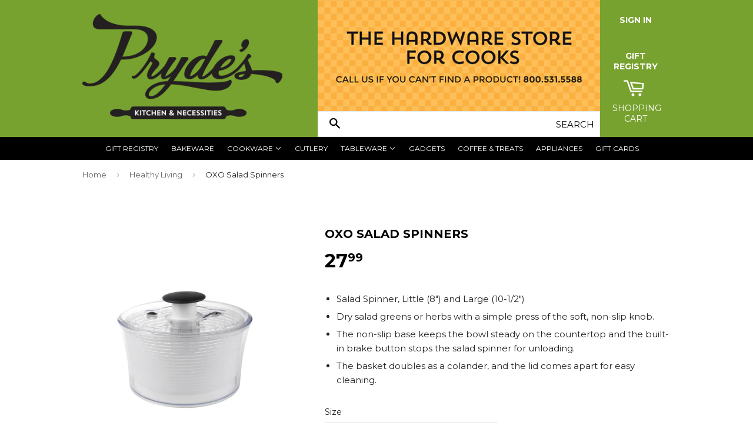

--- FILE ---
content_type: text/html; charset=utf-8
request_url: https://prydeskitchen.com/collections/healthy-living/products/oxo-good-grips-little-salad-and-herb-spinner
body_size: 17440
content:
<!doctype html>
<!--[if lt IE 7]><html class="no-js lt-ie9 lt-ie8 lt-ie7" lang="en"> <![endif]-->
<!--[if IE 7]><html class="no-js lt-ie9 lt-ie8" lang="en"> <![endif]-->
<!--[if IE 8]><html class="no-js lt-ie9" lang="en"> <![endif]-->
<!--[if IE 9 ]><html class="ie9 no-js"> <![endif]-->
<!--[if (gt IE 9)|!(IE)]><!--> <html class="no-touch no-js"> <!--<![endif]-->
<head>

  <!-- Basic page needs ================================================== -->
  <meta charset="utf-8">
  <meta http-equiv="X-UA-Compatible" content="IE=edge,chrome=1">

  
  <link rel="shortcut icon" href="//prydeskitchen.com/cdn/shop/t/2/assets/favicon.png?v=179574348067653974731446090258" type="image/png" />
  

  <!-- Title and description ================================================== -->
  <title>
  OXO Salad Spinners &ndash; Pryde&#39;s Kitchen &amp; Necessities
  </title>

  
  <meta name="description" content="Salad Spinner, Little (8&quot;) and Large (10-1/2&quot;) Dry salad greens or herbs with a simple press of the soft, non-slip knob. The non-slip base keeps the bowl steady on the countertop and the built-in brake button stops the salad spinner for unloading. The basket doubles as a colander, and the lid comes apart for easy clean">
  

  <!-- Product meta ================================================== -->
  
  <meta property="og:type" content="product">
  <meta property="og:title" content="OXO Salad Spinners">
  <meta property="og:url" content="https://prydeskitchen.com/products/oxo-good-grips-little-salad-and-herb-spinner">
  
  <meta property="og:image" content="http://prydeskitchen.com/cdn/shop/products/prydeskitchen_a92139aa-d24b-4ef3-8fa8-09ab6e162ff5_grande.jpg?v=1675185392">
  <meta property="og:image:secure_url" content="https://prydeskitchen.com/cdn/shop/products/prydeskitchen_a92139aa-d24b-4ef3-8fa8-09ab6e162ff5_grande.jpg?v=1675185392">
  
  <meta property="og:image" content="http://prydeskitchen.com/cdn/shop/products/Little_Salad_Spinner_grande.jpg?v=1675185392">
  <meta property="og:image:secure_url" content="https://prydeskitchen.com/cdn/shop/products/Little_Salad_Spinner_grande.jpg?v=1675185392">
  
  <meta property="og:image" content="http://prydeskitchen.com/cdn/shop/products/Lil_Salad_Spinner_2_grande.jpg?v=1675185392">
  <meta property="og:image:secure_url" content="https://prydeskitchen.com/cdn/shop/products/Lil_Salad_Spinner_2_grande.jpg?v=1675185392">
  
  <meta property="og:price:amount" content="27.99">
  <meta property="og:price:currency" content="USD">


  <meta property="og:description" content="Salad Spinner, Little (8&quot;) and Large (10-1/2&quot;) Dry salad greens or herbs with a simple press of the soft, non-slip knob. The non-slip base keeps the bowl steady on the countertop and the built-in brake button stops the salad spinner for unloading. The basket doubles as a colander, and the lid comes apart for easy clean">

  <meta property="og:site_name" content="Pryde&#39;s Kitchen &amp; Necessities">

  

<meta name="twitter:card" content="summary">


  <meta name="twitter:card" content="product">
  <meta name="twitter:title" content="OXO Salad Spinners">
  <meta name="twitter:description" content="
Salad Spinner, Little (8&quot;) and Large (10-1/2&quot;)
Dry salad greens or herbs with a simple press of the soft, non-slip knob.
The non-slip base keeps the bowl steady on the countertop and the built-in brake button stops the salad spinner for unloading.
The basket doubles as a colander, and the lid comes apart for easy cleaning.
">
  <meta name="twitter:image" content="https://prydeskitchen.com/cdn/shop/products/prydeskitchen_a92139aa-d24b-4ef3-8fa8-09ab6e162ff5_medium.jpg?v=1675185392">
  <meta name="twitter:image:width" content="240">
  <meta name="twitter:image:height" content="240">



  <!-- Helpers ================================================== -->
  <link rel="canonical" href="https://prydeskitchen.com/products/oxo-good-grips-little-salad-and-herb-spinner">
  <meta name="viewport" content="width=device-width,initial-scale=1">

  

  <!-- CSS ================================================== -->
  <link href="//prydeskitchen.com/cdn/shop/t/2/assets/timber.scss.css?v=159000421549099616771768428884" rel="stylesheet" type="text/css" media="all" />
  
  
  
  <link href="//fonts.googleapis.com/css?family=Montserrat:400,700" rel="stylesheet" type="text/css" media="all" />


  


  



  <!-- Header hook for plugins ================================================== -->
  <script>window.performance && window.performance.mark && window.performance.mark('shopify.content_for_header.start');</script><meta id="shopify-digital-wallet" name="shopify-digital-wallet" content="/10368435/digital_wallets/dialog">
<link rel="alternate" type="application/json+oembed" href="https://prydeskitchen.com/products/oxo-good-grips-little-salad-and-herb-spinner.oembed">
<script async="async" src="/checkouts/internal/preloads.js?locale=en-US"></script>
<script id="shopify-features" type="application/json">{"accessToken":"bcbb9fc6dde16676d0f9289c88e9c5b0","betas":["rich-media-storefront-analytics"],"domain":"prydeskitchen.com","predictiveSearch":true,"shopId":10368435,"locale":"en"}</script>
<script>var Shopify = Shopify || {};
Shopify.shop = "prydes-kitchen-necessities.myshopify.com";
Shopify.locale = "en";
Shopify.currency = {"active":"USD","rate":"1.0"};
Shopify.country = "US";
Shopify.theme = {"name":"Supply","id":71915267,"schema_name":null,"schema_version":null,"theme_store_id":679,"role":"main"};
Shopify.theme.handle = "null";
Shopify.theme.style = {"id":null,"handle":null};
Shopify.cdnHost = "prydeskitchen.com/cdn";
Shopify.routes = Shopify.routes || {};
Shopify.routes.root = "/";</script>
<script type="module">!function(o){(o.Shopify=o.Shopify||{}).modules=!0}(window);</script>
<script>!function(o){function n(){var o=[];function n(){o.push(Array.prototype.slice.apply(arguments))}return n.q=o,n}var t=o.Shopify=o.Shopify||{};t.loadFeatures=n(),t.autoloadFeatures=n()}(window);</script>
<script id="shop-js-analytics" type="application/json">{"pageType":"product"}</script>
<script defer="defer" async type="module" src="//prydeskitchen.com/cdn/shopifycloud/shop-js/modules/v2/client.init-shop-cart-sync_BT-GjEfc.en.esm.js"></script>
<script defer="defer" async type="module" src="//prydeskitchen.com/cdn/shopifycloud/shop-js/modules/v2/chunk.common_D58fp_Oc.esm.js"></script>
<script defer="defer" async type="module" src="//prydeskitchen.com/cdn/shopifycloud/shop-js/modules/v2/chunk.modal_xMitdFEc.esm.js"></script>
<script type="module">
  await import("//prydeskitchen.com/cdn/shopifycloud/shop-js/modules/v2/client.init-shop-cart-sync_BT-GjEfc.en.esm.js");
await import("//prydeskitchen.com/cdn/shopifycloud/shop-js/modules/v2/chunk.common_D58fp_Oc.esm.js");
await import("//prydeskitchen.com/cdn/shopifycloud/shop-js/modules/v2/chunk.modal_xMitdFEc.esm.js");

  window.Shopify.SignInWithShop?.initShopCartSync?.({"fedCMEnabled":true,"windoidEnabled":true});

</script>
<script>(function() {
  var isLoaded = false;
  function asyncLoad() {
    if (isLoaded) return;
    isLoaded = true;
    var urls = ["\/\/d1liekpayvooaz.cloudfront.net\/apps\/customizery\/customizery.js?shop=prydes-kitchen-necessities.myshopify.com"];
    for (var i = 0; i < urls.length; i++) {
      var s = document.createElement('script');
      s.type = 'text/javascript';
      s.async = true;
      s.src = urls[i];
      var x = document.getElementsByTagName('script')[0];
      x.parentNode.insertBefore(s, x);
    }
  };
  if(window.attachEvent) {
    window.attachEvent('onload', asyncLoad);
  } else {
    window.addEventListener('load', asyncLoad, false);
  }
})();</script>
<script id="__st">var __st={"a":10368435,"offset":-21600,"reqid":"4fda1d71-8efd-4ced-aea4-b2ca52154232-1769377838","pageurl":"prydeskitchen.com\/collections\/healthy-living\/products\/oxo-good-grips-little-salad-and-herb-spinner","u":"06031440949a","p":"product","rtyp":"product","rid":5315463622};</script>
<script>window.ShopifyPaypalV4VisibilityTracking = true;</script>
<script id="captcha-bootstrap">!function(){'use strict';const t='contact',e='account',n='new_comment',o=[[t,t],['blogs',n],['comments',n],[t,'customer']],c=[[e,'customer_login'],[e,'guest_login'],[e,'recover_customer_password'],[e,'create_customer']],r=t=>t.map((([t,e])=>`form[action*='/${t}']:not([data-nocaptcha='true']) input[name='form_type'][value='${e}']`)).join(','),a=t=>()=>t?[...document.querySelectorAll(t)].map((t=>t.form)):[];function s(){const t=[...o],e=r(t);return a(e)}const i='password',u='form_key',d=['recaptcha-v3-token','g-recaptcha-response','h-captcha-response',i],f=()=>{try{return window.sessionStorage}catch{return}},m='__shopify_v',_=t=>t.elements[u];function p(t,e,n=!1){try{const o=window.sessionStorage,c=JSON.parse(o.getItem(e)),{data:r}=function(t){const{data:e,action:n}=t;return t[m]||n?{data:e,action:n}:{data:t,action:n}}(c);for(const[e,n]of Object.entries(r))t.elements[e]&&(t.elements[e].value=n);n&&o.removeItem(e)}catch(o){console.error('form repopulation failed',{error:o})}}const l='form_type',E='cptcha';function T(t){t.dataset[E]=!0}const w=window,h=w.document,L='Shopify',v='ce_forms',y='captcha';let A=!1;((t,e)=>{const n=(g='f06e6c50-85a8-45c8-87d0-21a2b65856fe',I='https://cdn.shopify.com/shopifycloud/storefront-forms-hcaptcha/ce_storefront_forms_captcha_hcaptcha.v1.5.2.iife.js',D={infoText:'Protected by hCaptcha',privacyText:'Privacy',termsText:'Terms'},(t,e,n)=>{const o=w[L][v],c=o.bindForm;if(c)return c(t,g,e,D).then(n);var r;o.q.push([[t,g,e,D],n]),r=I,A||(h.body.append(Object.assign(h.createElement('script'),{id:'captcha-provider',async:!0,src:r})),A=!0)});var g,I,D;w[L]=w[L]||{},w[L][v]=w[L][v]||{},w[L][v].q=[],w[L][y]=w[L][y]||{},w[L][y].protect=function(t,e){n(t,void 0,e),T(t)},Object.freeze(w[L][y]),function(t,e,n,w,h,L){const[v,y,A,g]=function(t,e,n){const i=e?o:[],u=t?c:[],d=[...i,...u],f=r(d),m=r(i),_=r(d.filter((([t,e])=>n.includes(e))));return[a(f),a(m),a(_),s()]}(w,h,L),I=t=>{const e=t.target;return e instanceof HTMLFormElement?e:e&&e.form},D=t=>v().includes(t);t.addEventListener('submit',(t=>{const e=I(t);if(!e)return;const n=D(e)&&!e.dataset.hcaptchaBound&&!e.dataset.recaptchaBound,o=_(e),c=g().includes(e)&&(!o||!o.value);(n||c)&&t.preventDefault(),c&&!n&&(function(t){try{if(!f())return;!function(t){const e=f();if(!e)return;const n=_(t);if(!n)return;const o=n.value;o&&e.removeItem(o)}(t);const e=Array.from(Array(32),(()=>Math.random().toString(36)[2])).join('');!function(t,e){_(t)||t.append(Object.assign(document.createElement('input'),{type:'hidden',name:u})),t.elements[u].value=e}(t,e),function(t,e){const n=f();if(!n)return;const o=[...t.querySelectorAll(`input[type='${i}']`)].map((({name:t})=>t)),c=[...d,...o],r={};for(const[a,s]of new FormData(t).entries())c.includes(a)||(r[a]=s);n.setItem(e,JSON.stringify({[m]:1,action:t.action,data:r}))}(t,e)}catch(e){console.error('failed to persist form',e)}}(e),e.submit())}));const S=(t,e)=>{t&&!t.dataset[E]&&(n(t,e.some((e=>e===t))),T(t))};for(const o of['focusin','change'])t.addEventListener(o,(t=>{const e=I(t);D(e)&&S(e,y())}));const B=e.get('form_key'),M=e.get(l),P=B&&M;t.addEventListener('DOMContentLoaded',(()=>{const t=y();if(P)for(const e of t)e.elements[l].value===M&&p(e,B);[...new Set([...A(),...v().filter((t=>'true'===t.dataset.shopifyCaptcha))])].forEach((e=>S(e,t)))}))}(h,new URLSearchParams(w.location.search),n,t,e,['guest_login'])})(!0,!0)}();</script>
<script integrity="sha256-4kQ18oKyAcykRKYeNunJcIwy7WH5gtpwJnB7kiuLZ1E=" data-source-attribution="shopify.loadfeatures" defer="defer" src="//prydeskitchen.com/cdn/shopifycloud/storefront/assets/storefront/load_feature-a0a9edcb.js" crossorigin="anonymous"></script>
<script data-source-attribution="shopify.dynamic_checkout.dynamic.init">var Shopify=Shopify||{};Shopify.PaymentButton=Shopify.PaymentButton||{isStorefrontPortableWallets:!0,init:function(){window.Shopify.PaymentButton.init=function(){};var t=document.createElement("script");t.src="https://prydeskitchen.com/cdn/shopifycloud/portable-wallets/latest/portable-wallets.en.js",t.type="module",document.head.appendChild(t)}};
</script>
<script data-source-attribution="shopify.dynamic_checkout.buyer_consent">
  function portableWalletsHideBuyerConsent(e){var t=document.getElementById("shopify-buyer-consent"),n=document.getElementById("shopify-subscription-policy-button");t&&n&&(t.classList.add("hidden"),t.setAttribute("aria-hidden","true"),n.removeEventListener("click",e))}function portableWalletsShowBuyerConsent(e){var t=document.getElementById("shopify-buyer-consent"),n=document.getElementById("shopify-subscription-policy-button");t&&n&&(t.classList.remove("hidden"),t.removeAttribute("aria-hidden"),n.addEventListener("click",e))}window.Shopify?.PaymentButton&&(window.Shopify.PaymentButton.hideBuyerConsent=portableWalletsHideBuyerConsent,window.Shopify.PaymentButton.showBuyerConsent=portableWalletsShowBuyerConsent);
</script>
<script data-source-attribution="shopify.dynamic_checkout.cart.bootstrap">document.addEventListener("DOMContentLoaded",(function(){function t(){return document.querySelector("shopify-accelerated-checkout-cart, shopify-accelerated-checkout")}if(t())Shopify.PaymentButton.init();else{new MutationObserver((function(e,n){t()&&(Shopify.PaymentButton.init(),n.disconnect())})).observe(document.body,{childList:!0,subtree:!0})}}));
</script>

<script>window.performance && window.performance.mark && window.performance.mark('shopify.content_for_header.end');</script>

  

<!--[if lt IE 9]>
<script src="//cdnjs.cloudflare.com/ajax/libs/html5shiv/3.7.2/html5shiv.min.js" type="text/javascript"></script>
<script src="//prydeskitchen.com/cdn/shop/t/2/assets/respond.min.js?v=52248677837542619231445736044" type="text/javascript"></script>
<link href="//prydeskitchen.com/cdn/shop/t/2/assets/respond-proxy.html" id="respond-proxy" rel="respond-proxy" />
<link href="//prydeskitchen.com/search?q=6bc90e6254205baaa355174809cedde4" id="respond-redirect" rel="respond-redirect" />
<script src="//prydeskitchen.com/search?q=6bc90e6254205baaa355174809cedde4" type="text/javascript"></script>
<![endif]-->
<!--[if (lte IE 9) ]><script src="//prydeskitchen.com/cdn/shop/t/2/assets/match-media.min.js?v=159635276924582161481445736044" type="text/javascript"></script><![endif]-->


  
  

  <script src="//ajax.googleapis.com/ajax/libs/jquery/1.11.0/jquery.min.js" type="text/javascript"></script>
  <script src="//prydeskitchen.com/cdn/shop/t/2/assets/modernizr.min.js?v=26620055551102246001445736044" type="text/javascript"></script>

  <!-- CUSTOM ================================================== -->
  <link href="//prydeskitchen.com/cdn/shop/t/2/assets/custom.css?v=131835393658223160001732747225" rel="stylesheet" type="text/css" media="all" />
  <script src="//prydeskitchen.com/cdn/shop/t/2/assets/custom.js?v=114023964260640624631454711007" type="text/javascript"></script>
<link href="https://monorail-edge.shopifysvc.com" rel="dns-prefetch">
<script>(function(){if ("sendBeacon" in navigator && "performance" in window) {try {var session_token_from_headers = performance.getEntriesByType('navigation')[0].serverTiming.find(x => x.name == '_s').description;} catch {var session_token_from_headers = undefined;}var session_cookie_matches = document.cookie.match(/_shopify_s=([^;]*)/);var session_token_from_cookie = session_cookie_matches && session_cookie_matches.length === 2 ? session_cookie_matches[1] : "";var session_token = session_token_from_headers || session_token_from_cookie || "";function handle_abandonment_event(e) {var entries = performance.getEntries().filter(function(entry) {return /monorail-edge.shopifysvc.com/.test(entry.name);});if (!window.abandonment_tracked && entries.length === 0) {window.abandonment_tracked = true;var currentMs = Date.now();var navigation_start = performance.timing.navigationStart;var payload = {shop_id: 10368435,url: window.location.href,navigation_start,duration: currentMs - navigation_start,session_token,page_type: "product"};window.navigator.sendBeacon("https://monorail-edge.shopifysvc.com/v1/produce", JSON.stringify({schema_id: "online_store_buyer_site_abandonment/1.1",payload: payload,metadata: {event_created_at_ms: currentMs,event_sent_at_ms: currentMs}}));}}window.addEventListener('pagehide', handle_abandonment_event);}}());</script>
<script id="web-pixels-manager-setup">(function e(e,d,r,n,o){if(void 0===o&&(o={}),!Boolean(null===(a=null===(i=window.Shopify)||void 0===i?void 0:i.analytics)||void 0===a?void 0:a.replayQueue)){var i,a;window.Shopify=window.Shopify||{};var t=window.Shopify;t.analytics=t.analytics||{};var s=t.analytics;s.replayQueue=[],s.publish=function(e,d,r){return s.replayQueue.push([e,d,r]),!0};try{self.performance.mark("wpm:start")}catch(e){}var l=function(){var e={modern:/Edge?\/(1{2}[4-9]|1[2-9]\d|[2-9]\d{2}|\d{4,})\.\d+(\.\d+|)|Firefox\/(1{2}[4-9]|1[2-9]\d|[2-9]\d{2}|\d{4,})\.\d+(\.\d+|)|Chrom(ium|e)\/(9{2}|\d{3,})\.\d+(\.\d+|)|(Maci|X1{2}).+ Version\/(15\.\d+|(1[6-9]|[2-9]\d|\d{3,})\.\d+)([,.]\d+|)( \(\w+\)|)( Mobile\/\w+|) Safari\/|Chrome.+OPR\/(9{2}|\d{3,})\.\d+\.\d+|(CPU[ +]OS|iPhone[ +]OS|CPU[ +]iPhone|CPU IPhone OS|CPU iPad OS)[ +]+(15[._]\d+|(1[6-9]|[2-9]\d|\d{3,})[._]\d+)([._]\d+|)|Android:?[ /-](13[3-9]|1[4-9]\d|[2-9]\d{2}|\d{4,})(\.\d+|)(\.\d+|)|Android.+Firefox\/(13[5-9]|1[4-9]\d|[2-9]\d{2}|\d{4,})\.\d+(\.\d+|)|Android.+Chrom(ium|e)\/(13[3-9]|1[4-9]\d|[2-9]\d{2}|\d{4,})\.\d+(\.\d+|)|SamsungBrowser\/([2-9]\d|\d{3,})\.\d+/,legacy:/Edge?\/(1[6-9]|[2-9]\d|\d{3,})\.\d+(\.\d+|)|Firefox\/(5[4-9]|[6-9]\d|\d{3,})\.\d+(\.\d+|)|Chrom(ium|e)\/(5[1-9]|[6-9]\d|\d{3,})\.\d+(\.\d+|)([\d.]+$|.*Safari\/(?![\d.]+ Edge\/[\d.]+$))|(Maci|X1{2}).+ Version\/(10\.\d+|(1[1-9]|[2-9]\d|\d{3,})\.\d+)([,.]\d+|)( \(\w+\)|)( Mobile\/\w+|) Safari\/|Chrome.+OPR\/(3[89]|[4-9]\d|\d{3,})\.\d+\.\d+|(CPU[ +]OS|iPhone[ +]OS|CPU[ +]iPhone|CPU IPhone OS|CPU iPad OS)[ +]+(10[._]\d+|(1[1-9]|[2-9]\d|\d{3,})[._]\d+)([._]\d+|)|Android:?[ /-](13[3-9]|1[4-9]\d|[2-9]\d{2}|\d{4,})(\.\d+|)(\.\d+|)|Mobile Safari.+OPR\/([89]\d|\d{3,})\.\d+\.\d+|Android.+Firefox\/(13[5-9]|1[4-9]\d|[2-9]\d{2}|\d{4,})\.\d+(\.\d+|)|Android.+Chrom(ium|e)\/(13[3-9]|1[4-9]\d|[2-9]\d{2}|\d{4,})\.\d+(\.\d+|)|Android.+(UC? ?Browser|UCWEB|U3)[ /]?(15\.([5-9]|\d{2,})|(1[6-9]|[2-9]\d|\d{3,})\.\d+)\.\d+|SamsungBrowser\/(5\.\d+|([6-9]|\d{2,})\.\d+)|Android.+MQ{2}Browser\/(14(\.(9|\d{2,})|)|(1[5-9]|[2-9]\d|\d{3,})(\.\d+|))(\.\d+|)|K[Aa][Ii]OS\/(3\.\d+|([4-9]|\d{2,})\.\d+)(\.\d+|)/},d=e.modern,r=e.legacy,n=navigator.userAgent;return n.match(d)?"modern":n.match(r)?"legacy":"unknown"}(),u="modern"===l?"modern":"legacy",c=(null!=n?n:{modern:"",legacy:""})[u],f=function(e){return[e.baseUrl,"/wpm","/b",e.hashVersion,"modern"===e.buildTarget?"m":"l",".js"].join("")}({baseUrl:d,hashVersion:r,buildTarget:u}),m=function(e){var d=e.version,r=e.bundleTarget,n=e.surface,o=e.pageUrl,i=e.monorailEndpoint;return{emit:function(e){var a=e.status,t=e.errorMsg,s=(new Date).getTime(),l=JSON.stringify({metadata:{event_sent_at_ms:s},events:[{schema_id:"web_pixels_manager_load/3.1",payload:{version:d,bundle_target:r,page_url:o,status:a,surface:n,error_msg:t},metadata:{event_created_at_ms:s}}]});if(!i)return console&&console.warn&&console.warn("[Web Pixels Manager] No Monorail endpoint provided, skipping logging."),!1;try{return self.navigator.sendBeacon.bind(self.navigator)(i,l)}catch(e){}var u=new XMLHttpRequest;try{return u.open("POST",i,!0),u.setRequestHeader("Content-Type","text/plain"),u.send(l),!0}catch(e){return console&&console.warn&&console.warn("[Web Pixels Manager] Got an unhandled error while logging to Monorail."),!1}}}}({version:r,bundleTarget:l,surface:e.surface,pageUrl:self.location.href,monorailEndpoint:e.monorailEndpoint});try{o.browserTarget=l,function(e){var d=e.src,r=e.async,n=void 0===r||r,o=e.onload,i=e.onerror,a=e.sri,t=e.scriptDataAttributes,s=void 0===t?{}:t,l=document.createElement("script"),u=document.querySelector("head"),c=document.querySelector("body");if(l.async=n,l.src=d,a&&(l.integrity=a,l.crossOrigin="anonymous"),s)for(var f in s)if(Object.prototype.hasOwnProperty.call(s,f))try{l.dataset[f]=s[f]}catch(e){}if(o&&l.addEventListener("load",o),i&&l.addEventListener("error",i),u)u.appendChild(l);else{if(!c)throw new Error("Did not find a head or body element to append the script");c.appendChild(l)}}({src:f,async:!0,onload:function(){if(!function(){var e,d;return Boolean(null===(d=null===(e=window.Shopify)||void 0===e?void 0:e.analytics)||void 0===d?void 0:d.initialized)}()){var d=window.webPixelsManager.init(e)||void 0;if(d){var r=window.Shopify.analytics;r.replayQueue.forEach((function(e){var r=e[0],n=e[1],o=e[2];d.publishCustomEvent(r,n,o)})),r.replayQueue=[],r.publish=d.publishCustomEvent,r.visitor=d.visitor,r.initialized=!0}}},onerror:function(){return m.emit({status:"failed",errorMsg:"".concat(f," has failed to load")})},sri:function(e){var d=/^sha384-[A-Za-z0-9+/=]+$/;return"string"==typeof e&&d.test(e)}(c)?c:"",scriptDataAttributes:o}),m.emit({status:"loading"})}catch(e){m.emit({status:"failed",errorMsg:(null==e?void 0:e.message)||"Unknown error"})}}})({shopId: 10368435,storefrontBaseUrl: "https://prydeskitchen.com",extensionsBaseUrl: "https://extensions.shopifycdn.com/cdn/shopifycloud/web-pixels-manager",monorailEndpoint: "https://monorail-edge.shopifysvc.com/unstable/produce_batch",surface: "storefront-renderer",enabledBetaFlags: ["2dca8a86"],webPixelsConfigList: [{"id":"145031454","eventPayloadVersion":"v1","runtimeContext":"LAX","scriptVersion":"1","type":"CUSTOM","privacyPurposes":["ANALYTICS"],"name":"Google Analytics tag (migrated)"},{"id":"shopify-app-pixel","configuration":"{}","eventPayloadVersion":"v1","runtimeContext":"STRICT","scriptVersion":"0450","apiClientId":"shopify-pixel","type":"APP","privacyPurposes":["ANALYTICS","MARKETING"]},{"id":"shopify-custom-pixel","eventPayloadVersion":"v1","runtimeContext":"LAX","scriptVersion":"0450","apiClientId":"shopify-pixel","type":"CUSTOM","privacyPurposes":["ANALYTICS","MARKETING"]}],isMerchantRequest: false,initData: {"shop":{"name":"Pryde's Kitchen \u0026 Necessities","paymentSettings":{"currencyCode":"USD"},"myshopifyDomain":"prydes-kitchen-necessities.myshopify.com","countryCode":"US","storefrontUrl":"https:\/\/prydeskitchen.com"},"customer":null,"cart":null,"checkout":null,"productVariants":[{"price":{"amount":27.99,"currencyCode":"USD"},"product":{"title":"OXO Salad Spinners","vendor":"OXO","id":"5315463622","untranslatedTitle":"OXO Salad Spinners","url":"\/products\/oxo-good-grips-little-salad-and-herb-spinner","type":"Gadgets"},"id":"16610006150","image":{"src":"\/\/prydeskitchen.com\/cdn\/shop\/products\/Little_Salad_Spinner.jpg?v=1675185392"},"sku":"","title":"Little Salad and Herb Spinner","untranslatedTitle":"Little Salad and Herb Spinner"},{"price":{"amount":32.99,"currencyCode":"USD"},"product":{"title":"OXO Salad Spinners","vendor":"OXO","id":"5315463622","untranslatedTitle":"OXO Salad Spinners","url":"\/products\/oxo-good-grips-little-salad-and-herb-spinner","type":"Gadgets"},"id":"16610718470","image":{"src":"\/\/prydeskitchen.com\/cdn\/shop\/products\/prydeskitchen_a92139aa-d24b-4ef3-8fa8-09ab6e162ff5.jpg?v=1675185392"},"sku":"","title":"Large","untranslatedTitle":"Large"},{"price":{"amount":74.99,"currencyCode":"USD"},"product":{"title":"OXO Salad Spinners","vendor":"OXO","id":"5315463622","untranslatedTitle":"OXO Salad Spinners","url":"\/products\/oxo-good-grips-little-salad-and-herb-spinner","type":"Gadgets"},"id":"49053056762142","image":{"src":"\/\/prydeskitchen.com\/cdn\/shop\/files\/prydeskitchen_56f35560-dd0c-4e24-8085-b75f27ff0589.jpg?v=1723139739"},"sku":"","title":"Stainless","untranslatedTitle":"Stainless"}],"purchasingCompany":null},},"https://prydeskitchen.com/cdn","fcfee988w5aeb613cpc8e4bc33m6693e112",{"modern":"","legacy":""},{"shopId":"10368435","storefrontBaseUrl":"https:\/\/prydeskitchen.com","extensionBaseUrl":"https:\/\/extensions.shopifycdn.com\/cdn\/shopifycloud\/web-pixels-manager","surface":"storefront-renderer","enabledBetaFlags":"[\"2dca8a86\"]","isMerchantRequest":"false","hashVersion":"fcfee988w5aeb613cpc8e4bc33m6693e112","publish":"custom","events":"[[\"page_viewed\",{}],[\"product_viewed\",{\"productVariant\":{\"price\":{\"amount\":27.99,\"currencyCode\":\"USD\"},\"product\":{\"title\":\"OXO Salad Spinners\",\"vendor\":\"OXO\",\"id\":\"5315463622\",\"untranslatedTitle\":\"OXO Salad Spinners\",\"url\":\"\/products\/oxo-good-grips-little-salad-and-herb-spinner\",\"type\":\"Gadgets\"},\"id\":\"16610006150\",\"image\":{\"src\":\"\/\/prydeskitchen.com\/cdn\/shop\/products\/Little_Salad_Spinner.jpg?v=1675185392\"},\"sku\":\"\",\"title\":\"Little Salad and Herb Spinner\",\"untranslatedTitle\":\"Little Salad and Herb Spinner\"}}]]"});</script><script>
  window.ShopifyAnalytics = window.ShopifyAnalytics || {};
  window.ShopifyAnalytics.meta = window.ShopifyAnalytics.meta || {};
  window.ShopifyAnalytics.meta.currency = 'USD';
  var meta = {"product":{"id":5315463622,"gid":"gid:\/\/shopify\/Product\/5315463622","vendor":"OXO","type":"Gadgets","handle":"oxo-good-grips-little-salad-and-herb-spinner","variants":[{"id":16610006150,"price":2799,"name":"OXO Salad Spinners - Little Salad and Herb Spinner","public_title":"Little Salad and Herb Spinner","sku":""},{"id":16610718470,"price":3299,"name":"OXO Salad Spinners - Large","public_title":"Large","sku":""},{"id":49053056762142,"price":7499,"name":"OXO Salad Spinners - Stainless","public_title":"Stainless","sku":""}],"remote":false},"page":{"pageType":"product","resourceType":"product","resourceId":5315463622,"requestId":"4fda1d71-8efd-4ced-aea4-b2ca52154232-1769377838"}};
  for (var attr in meta) {
    window.ShopifyAnalytics.meta[attr] = meta[attr];
  }
</script>
<script class="analytics">
  (function () {
    var customDocumentWrite = function(content) {
      var jquery = null;

      if (window.jQuery) {
        jquery = window.jQuery;
      } else if (window.Checkout && window.Checkout.$) {
        jquery = window.Checkout.$;
      }

      if (jquery) {
        jquery('body').append(content);
      }
    };

    var hasLoggedConversion = function(token) {
      if (token) {
        return document.cookie.indexOf('loggedConversion=' + token) !== -1;
      }
      return false;
    }

    var setCookieIfConversion = function(token) {
      if (token) {
        var twoMonthsFromNow = new Date(Date.now());
        twoMonthsFromNow.setMonth(twoMonthsFromNow.getMonth() + 2);

        document.cookie = 'loggedConversion=' + token + '; expires=' + twoMonthsFromNow;
      }
    }

    var trekkie = window.ShopifyAnalytics.lib = window.trekkie = window.trekkie || [];
    if (trekkie.integrations) {
      return;
    }
    trekkie.methods = [
      'identify',
      'page',
      'ready',
      'track',
      'trackForm',
      'trackLink'
    ];
    trekkie.factory = function(method) {
      return function() {
        var args = Array.prototype.slice.call(arguments);
        args.unshift(method);
        trekkie.push(args);
        return trekkie;
      };
    };
    for (var i = 0; i < trekkie.methods.length; i++) {
      var key = trekkie.methods[i];
      trekkie[key] = trekkie.factory(key);
    }
    trekkie.load = function(config) {
      trekkie.config = config || {};
      trekkie.config.initialDocumentCookie = document.cookie;
      var first = document.getElementsByTagName('script')[0];
      var script = document.createElement('script');
      script.type = 'text/javascript';
      script.onerror = function(e) {
        var scriptFallback = document.createElement('script');
        scriptFallback.type = 'text/javascript';
        scriptFallback.onerror = function(error) {
                var Monorail = {
      produce: function produce(monorailDomain, schemaId, payload) {
        var currentMs = new Date().getTime();
        var event = {
          schema_id: schemaId,
          payload: payload,
          metadata: {
            event_created_at_ms: currentMs,
            event_sent_at_ms: currentMs
          }
        };
        return Monorail.sendRequest("https://" + monorailDomain + "/v1/produce", JSON.stringify(event));
      },
      sendRequest: function sendRequest(endpointUrl, payload) {
        // Try the sendBeacon API
        if (window && window.navigator && typeof window.navigator.sendBeacon === 'function' && typeof window.Blob === 'function' && !Monorail.isIos12()) {
          var blobData = new window.Blob([payload], {
            type: 'text/plain'
          });

          if (window.navigator.sendBeacon(endpointUrl, blobData)) {
            return true;
          } // sendBeacon was not successful

        } // XHR beacon

        var xhr = new XMLHttpRequest();

        try {
          xhr.open('POST', endpointUrl);
          xhr.setRequestHeader('Content-Type', 'text/plain');
          xhr.send(payload);
        } catch (e) {
          console.log(e);
        }

        return false;
      },
      isIos12: function isIos12() {
        return window.navigator.userAgent.lastIndexOf('iPhone; CPU iPhone OS 12_') !== -1 || window.navigator.userAgent.lastIndexOf('iPad; CPU OS 12_') !== -1;
      }
    };
    Monorail.produce('monorail-edge.shopifysvc.com',
      'trekkie_storefront_load_errors/1.1',
      {shop_id: 10368435,
      theme_id: 71915267,
      app_name: "storefront",
      context_url: window.location.href,
      source_url: "//prydeskitchen.com/cdn/s/trekkie.storefront.8d95595f799fbf7e1d32231b9a28fd43b70c67d3.min.js"});

        };
        scriptFallback.async = true;
        scriptFallback.src = '//prydeskitchen.com/cdn/s/trekkie.storefront.8d95595f799fbf7e1d32231b9a28fd43b70c67d3.min.js';
        first.parentNode.insertBefore(scriptFallback, first);
      };
      script.async = true;
      script.src = '//prydeskitchen.com/cdn/s/trekkie.storefront.8d95595f799fbf7e1d32231b9a28fd43b70c67d3.min.js';
      first.parentNode.insertBefore(script, first);
    };
    trekkie.load(
      {"Trekkie":{"appName":"storefront","development":false,"defaultAttributes":{"shopId":10368435,"isMerchantRequest":null,"themeId":71915267,"themeCityHash":"5056961372797327242","contentLanguage":"en","currency":"USD","eventMetadataId":"22552050-0d59-4267-a621-edcf580d0612"},"isServerSideCookieWritingEnabled":true,"monorailRegion":"shop_domain","enabledBetaFlags":["65f19447"]},"Session Attribution":{},"S2S":{"facebookCapiEnabled":false,"source":"trekkie-storefront-renderer","apiClientId":580111}}
    );

    var loaded = false;
    trekkie.ready(function() {
      if (loaded) return;
      loaded = true;

      window.ShopifyAnalytics.lib = window.trekkie;

      var originalDocumentWrite = document.write;
      document.write = customDocumentWrite;
      try { window.ShopifyAnalytics.merchantGoogleAnalytics.call(this); } catch(error) {};
      document.write = originalDocumentWrite;

      window.ShopifyAnalytics.lib.page(null,{"pageType":"product","resourceType":"product","resourceId":5315463622,"requestId":"4fda1d71-8efd-4ced-aea4-b2ca52154232-1769377838","shopifyEmitted":true});

      var match = window.location.pathname.match(/checkouts\/(.+)\/(thank_you|post_purchase)/)
      var token = match? match[1]: undefined;
      if (!hasLoggedConversion(token)) {
        setCookieIfConversion(token);
        window.ShopifyAnalytics.lib.track("Viewed Product",{"currency":"USD","variantId":16610006150,"productId":5315463622,"productGid":"gid:\/\/shopify\/Product\/5315463622","name":"OXO Salad Spinners - Little Salad and Herb Spinner","price":"27.99","sku":"","brand":"OXO","variant":"Little Salad and Herb Spinner","category":"Gadgets","nonInteraction":true,"remote":false},undefined,undefined,{"shopifyEmitted":true});
      window.ShopifyAnalytics.lib.track("monorail:\/\/trekkie_storefront_viewed_product\/1.1",{"currency":"USD","variantId":16610006150,"productId":5315463622,"productGid":"gid:\/\/shopify\/Product\/5315463622","name":"OXO Salad Spinners - Little Salad and Herb Spinner","price":"27.99","sku":"","brand":"OXO","variant":"Little Salad and Herb Spinner","category":"Gadgets","nonInteraction":true,"remote":false,"referer":"https:\/\/prydeskitchen.com\/collections\/healthy-living\/products\/oxo-good-grips-little-salad-and-herb-spinner"});
      }
    });


        var eventsListenerScript = document.createElement('script');
        eventsListenerScript.async = true;
        eventsListenerScript.src = "//prydeskitchen.com/cdn/shopifycloud/storefront/assets/shop_events_listener-3da45d37.js";
        document.getElementsByTagName('head')[0].appendChild(eventsListenerScript);

})();</script>
  <script>
  if (!window.ga || (window.ga && typeof window.ga !== 'function')) {
    window.ga = function ga() {
      (window.ga.q = window.ga.q || []).push(arguments);
      if (window.Shopify && window.Shopify.analytics && typeof window.Shopify.analytics.publish === 'function') {
        window.Shopify.analytics.publish("ga_stub_called", {}, {sendTo: "google_osp_migration"});
      }
      console.error("Shopify's Google Analytics stub called with:", Array.from(arguments), "\nSee https://help.shopify.com/manual/promoting-marketing/pixels/pixel-migration#google for more information.");
    };
    if (window.Shopify && window.Shopify.analytics && typeof window.Shopify.analytics.publish === 'function') {
      window.Shopify.analytics.publish("ga_stub_initialized", {}, {sendTo: "google_osp_migration"});
    }
  }
</script>
<script
  defer
  src="https://prydeskitchen.com/cdn/shopifycloud/perf-kit/shopify-perf-kit-3.0.4.min.js"
  data-application="storefront-renderer"
  data-shop-id="10368435"
  data-render-region="gcp-us-central1"
  data-page-type="product"
  data-theme-instance-id="71915267"
  data-theme-name=""
  data-theme-version=""
  data-monorail-region="shop_domain"
  data-resource-timing-sampling-rate="10"
  data-shs="true"
  data-shs-beacon="true"
  data-shs-export-with-fetch="true"
  data-shs-logs-sample-rate="1"
  data-shs-beacon-endpoint="https://prydeskitchen.com/api/collect"
></script>
</head>

<body id="oxo-salad-spinners" class="template-product" >

  <div class="print-header">
    <table style="width:100%;">
      <tr>
        <td style="width:50%;text-align:left;vertical-align:bottom;">
          <img src="//prydeskitchen.com/cdn/shop/t/2/assets/logo.png?v=37285175925957384181446035466" alt="Pryde&#39;s Kitchen &amp; Necessities" itemprop="logo" style="max-width:none;width:225px;">
        </td>
        <td style="width:50%;text-align:right;vertical-align:bottom;font-size:12px;line-height:1.1;">
          Pryde’s Kitchen & Necessities<br>
          115 Westport Road<br>
          Kansas City, MO 64111<br>
          816.531.5588<br>
          louise@prydeskitchen.com 
        </td>
      </tr>
    </table>
  </div>
  
  <header class="site-header" role="banner">
    <div class="wrapper">
      
      <div class="grid--full">
        <div class="grid-item large--one-half">
          
            <div class="h1 header-logo" itemscope itemtype="http://schema.org/Organization">
          
            
              <a href="/" itemprop="url">
                <img src="//prydeskitchen.com/cdn/shop/t/2/assets/logo.png?v=37285175925957384181446035466" alt="Pryde&#39;s Kitchen &amp; Necessities" itemprop="logo">
              </a>
            
          
            </div>
          
        </div>

        <div class="grid-item large--one-half text-center large--text-right">
          
          
            <div class="site-header--text-links medium-down--hide">
              

              
                <span class="site-header--meta-links medium-down--hide">
                  
                    <div class="sign-in-link"><a href="/account/login" id="customer_login_link">Sign in</a></div>
                    
				
                      <div class="add-a-wishlist">
                        <a href="/apps/giftregistry/">&nbsp;<span class="wishlist">Gift Registry</span></a>
                      </div>
                    
                  
                </span>
              
            </div>

            
          
         

          <div class="header-banner"></div>
          
          <div class="header-search">
            <form action="/search" method="get" class="search-bar" role="search">
  <input type="hidden" name="type" value="product">

  
  <button type="submit" class="search-bar--submit icon-fallback-text">
    <span class="icon icon-search" aria-hidden="true"></span>
    <span class="fallback-text">Search</span>
  </button>
  <span class="input-group-btn">
    <input type="submit" class="btn-secondary btn--small" value="Search" name="header-search-submit" id="header-search-submit">
  </span>
  <input type="search" name="q" value="" aria-label="Search all products...">
</form>

          </div>

          <div class="cart-button">
            <a href="/cart" class="header-cart-btn cart-toggle">
              <span class="icon icon-cart"></span>
              
              <span class="shopping-cart-text">
                <span class="medium--small--hide"style="padding-left: 5px;">Shopping</span>
                Cart
              </span>
              <span class="cart-count cart-badge--desktop hidden-count">0</span>
            </a>
          </div>
        </div>
      </div>

    </div>
  </header>

  <nav class="nav-bar" role="navigation">
    <div class="wrapper">
      <form action="/search" method="get" class="search-bar" role="search">
  <input type="hidden" name="type" value="product">

  
  <button type="submit" class="search-bar--submit icon-fallback-text">
    <span class="icon icon-search" aria-hidden="true"></span>
    <span class="fallback-text">Search</span>
  </button>
  <span class="input-group-btn">
    <input type="submit" class="btn-secondary btn--small" value="Search" name="header-search-submit" id="header-search-submit">
  </span>
  <input type="search" name="q" value="" aria-label="Search all products...">
</form>

      <ul class="site-nav" id="accessibleNav">
  
  <li class="large--hide">
    <a href="/">Home</a>
  </li>
  
  
    
    
      <li >
        <a href="/apps/giftregistry/">Gift Registry</a>
      </li>
    
  
    
    
      <li >
        <a href="/collections/bakeware">Bakeware</a>
      </li>
    
  
    
    
      <li class="site-nav--has-dropdown" aria-haspopup="true">
        <a href="/collections/cookware">
          Cookware
          <span class="icon-fallback-text">
            <span class="icon icon-arrow-down" aria-hidden="true"></span>
          </span>
        </a>
        <ul class="site-nav--dropdown">
          
            <li ><a href="/collections/all-clad">All-Clad</a></li>
          
            <li ><a href="/collections/cuisinart">Cuisinart</a></li>
          
            <li ><a href="/collections/le-creuset">Le Creuset</a></li>
          
        </ul>
      </li>
    
  
    
    
      <li >
        <a href="/collections/cutlery">Cutlery</a>
      </li>
    
  
    
    
      <li class="site-nav--has-dropdown" aria-haspopup="true">
        <a href="/collections/tableware">
          Tableware
          <span class="icon-fallback-text">
            <span class="icon icon-arrow-down" aria-hidden="true"></span>
          </span>
        </a>
        <ul class="site-nav--dropdown">
          
            <li ><a href="/collections/frontpage">Fiesta</a></li>
          
            <li ><a href="/collections/portmeirion">Portmeirion</a></li>
          
            <li ><a href="/collections/sophie-conran-for-portmeirion">Sophie Conran</a></li>
          
            <li ><a href="/collections/spode">Spode</a></li>
          
        </ul>
      </li>
    
  
    
    
      <li >
        <a href="/collections/gadgets">Gadgets</a>
      </li>
    
  
    
    
      <li >
        <a href="/collections/coffee-and-treats">Coffee & Treats</a>
      </li>
    
  
    
    
      <li >
        <a href="/collections/appliances">Appliances</a>
      </li>
    
  
    
    
      <li >
        <a href="/collections/gift-cards">Gift Cards</a>
      </li>
    
  

  
    
      <li class="customer-navlink large--hide"><a href="/account/login" id="customer_login_link">Sign in</a></li>
      
      
  <li class="customer-navlink large--hide"><a id="customer_register_link" href="/apps/giftregistry/wishlist">Wishlist</a></li>
      
    
  
</ul>

    </div>
  </nav>

  <div id="mobileNavBar">
    <div class="display-table-cell">
      <a class="menu-toggle mobileNavBar-link">Menu</a>
    </div>
    <div class="display-table-cell">
      <a href="/cart" class="cart-toggle mobileNavBar-link">
        <span class="icon icon-cart"></span>
        Cart <span class="cart-count hidden-count">0</span>
      </a>
    </div>
  </div>

  <div class="slides-wrapper">
  
  </div>
  
  
  <main class="wrapper main-content" role="main">

    



<nav class="breadcrumb" role="navigation" aria-label="breadcrumbs">
  <a href="/" title="Back to the frontpage">Home</a>

  

    
      <span class="divider" aria-hidden="true">&rsaquo;</span>
      
        
        <a href="/collections/healthy-living" title="">Healthy Living</a>
      
    
    <span class="divider" aria-hidden="true">&rsaquo;</span>
    <span class="breadcrumb--truncate">OXO Salad Spinners</span>

  
</nav>



<div class="grid" itemscope itemtype="http://schema.org/Product">
  <meta itemprop="url" content="https://prydeskitchen.com/products/oxo-good-grips-little-salad-and-herb-spinner">
  <meta itemprop="image" content="//prydeskitchen.com/cdn/shop/products/prydeskitchen_a92139aa-d24b-4ef3-8fa8-09ab6e162ff5_grande.jpg?v=1675185392">

  <div class="grid-item large--two-fifths">
    <div class="grid">
      <div class="grid-item large--eleven-twelfths text-center">
        <div class="product-photo-container" id="productPhoto">
          
          <img id="productPhotoImg" src="//prydeskitchen.com/cdn/shop/products/Little_Salad_Spinner_large.jpg?v=1675185392" alt="OXO Salad Spinners"  data-zoom="//prydeskitchen.com/cdn/shop/products/Little_Salad_Spinner_1024x1024.jpg?v=1675185392">
        </div>
        
          <ul class="product-photo-thumbs grid-uniform" id="productThumbs">

            
              <li class="grid-item medium-down--one-quarter large--one-quarter">
                <a href="//prydeskitchen.com/cdn/shop/products/prydeskitchen_a92139aa-d24b-4ef3-8fa8-09ab6e162ff5_large.jpg?v=1675185392" class="product-photo-thumb">
                  <img src="//prydeskitchen.com/cdn/shop/products/prydeskitchen_a92139aa-d24b-4ef3-8fa8-09ab6e162ff5_compact.jpg?v=1675185392" alt="OXO Salad Spinners">
                </a>
              </li>
            
              <li class="grid-item medium-down--one-quarter large--one-quarter">
                <a href="//prydeskitchen.com/cdn/shop/products/Little_Salad_Spinner_large.jpg?v=1675185392" class="product-photo-thumb">
                  <img src="//prydeskitchen.com/cdn/shop/products/Little_Salad_Spinner_compact.jpg?v=1675185392" alt="OXO Salad Spinners">
                </a>
              </li>
            
              <li class="grid-item medium-down--one-quarter large--one-quarter">
                <a href="//prydeskitchen.com/cdn/shop/products/Lil_Salad_Spinner_2_large.jpg?v=1675185392" class="product-photo-thumb">
                  <img src="//prydeskitchen.com/cdn/shop/products/Lil_Salad_Spinner_2_compact.jpg?v=1675185392" alt="OXO Salad Spinners">
                </a>
              </li>
            
              <li class="grid-item medium-down--one-quarter large--one-quarter">
                <a href="//prydeskitchen.com/cdn/shop/files/prydeskitchen_56f35560-dd0c-4e24-8085-b75f27ff0589_large.jpg?v=1723139739" class="product-photo-thumb">
                  <img src="//prydeskitchen.com/cdn/shop/files/prydeskitchen_56f35560-dd0c-4e24-8085-b75f27ff0589_compact.jpg?v=1723139739" alt="OXO Salad Spinners">
                </a>
              </li>
            

          </ul>
        

      </div>
    </div>

  </div>

  <div class="grid-item large--three-fifths">

    <h2 itemprop="name">OXO Salad Spinners</h2>

    

    <div itemprop="offers" itemscope itemtype="http://schema.org/Offer">

      

      <meta itemprop="priceCurrency" content="USD">
      <meta itemprop="price" content="$ 27.99">

      <ul class="inline-list product-meta">
        <li>
          <span id="productPrice" class="h1">
            







<small> 27<sup>99</sup></small>
          </span>
        </li>
        
        
      </ul>
      
      
      <hr class="hr--clear hr--small">
      <div class="product-description rte" itemprop="description">
      <ul>
<li>Salad Spinner, Little (8") and Large (10-1/2")</li>
<li>Dry salad greens or herbs with a simple press of the soft, non-slip knob.</li>
<li>The non-slip base keeps the bowl steady on the countertop and the built-in brake button stops the salad spinner for unloading.</li>
<li>The basket doubles as a colander, and the lid comes apart for easy cleaning.</li>
</ul>
    </div>
      
      

      <hr id="variantBreak" class="hr--clear hr--small">

      <link itemprop="availability" href="http://schema.org/InStock">

      <form action="/cart/add" method="post" enctype="multipart/form-data" id="addToCartForm">
        <select name="id" id="productSelect" class="product-variants">
          
            

              <option  selected="selected"  data-sku="" value="16610006150">Little Salad and Herb Spinner - $ 27.99 USD</option>

            
          
            

              <option  data-sku="" value="16610718470">Large - $ 32.99 USD</option>

            
          
            

              <option  data-sku="" value="49053056762142">Stainless - $ 74.99 USD</option>

            
          
        </select>
        
        
        	<hr class="hr--clear hr--small">
        

        
          <label for="quantity" class="quantity-selector">Quantity</label>
          <input type="number" id="quantity" name="quantity" value="1" min="1" class="quantity-selector">
        
        
        
          
        
          
        
          
        
          
        
        
        <div id="infiniteoptions-container"></div>

        <button type="submit" name="add" id="addToCart" class="btn">
          <span class="icon icon-cart"></span>
          <span id="addToCartText">Add to Cart</span>
        </button> 
     
        <div class="gift-reggie-button"></div>

<script type='text/javascript'>
(function ($) {
	var getCookieFunction = function(c_name) {
		var c_value = document.cookie;
		var c_start = c_value.indexOf(" " + c_name + "=");
		if (c_start == -1)
			c_start = c_value.indexOf(c_name + "=");
		if (c_start == -1)
			return null;
		c_start = c_value.indexOf("=", c_start) + 1;
		var c_end = c_value.indexOf(";", c_start);
		if (c_end == -1)
			c_end = c_value.length;
		return unescape(c_value.substring(c_start,c_end));
	};
	var clearCookieFunction = function(c_name) {
		document.cookie = c_name + '=; path=/; expires=Thu, 01 Jan 1970 00:00:01 GMT;';
	}
	var sessionId = getCookieFunction("giftreggie_session_cookie");
	
		if (sessionId) {
			sessionId = null;
			$.ajax({ url: '/cart/update.js', type: "POST", data: {
				'attributes[registry_admin]': '',
				'attributes[registry_id]': '',
			} }).done(function() {
				clearCookieFunction("giftreggie_session_cookie");
			});
		}
	
	
	var publishButton = function(div) {
		var form = $(div).parents("form");
		var currentLanguage = "";
		var languageParam = currentLanguage != "" ? "&lang=" + encodeURIComponent(currentLanguage) : "";
		var languageInitialParam = languageParam != "" ? languageParam.replace("&", "?") : "";
		var defaultLanguage = "en";
		var buttonNames = {
			"en": "Add to Registry",
			"fr": "Ajoutez au Liste"
		};
		var value = buttonNames[currentLanguage] ? buttonNames[currentLanguage] : buttonNames[defaultLanguage];
		if (form.length > 0 && /cart/.test(form.attr('action'))) {
			$("<input type='submit' class='btn' value='" + value + "'>").appendTo(div).click(function() {
				
					
						window.location = "/apps/giftregistry/signup" + languageInitialParam;
					
				
				return false;
			});
		}
		else {
			alert("Unable to integrate this snippet properly with your theme. Please remove or modify it to comply with your theme. For help modifying the snippet, please contact gift-reggie@eshopadmin.com.");
		}
		return false;
	};

	$(document).ready(function() {
		$(".gift-reggie-button").each(function() { publishButton($(this)); });
	});
})(jQuery);
</script>



        
        
          <span id="variantQuantity" class="variant-quantity"></span>
        
      </form>

      <hr style="margin-bottom:0;">

    </div>

 

    
      



<div class="social-sharing is-default" data-permalink="https://prydeskitchen.com/products/oxo-good-grips-little-salad-and-herb-spinner">

  
    <a target="_blank" href="//www.facebook.com/sharer.php?u=https://prydeskitchen.com/products/oxo-good-grips-little-salad-and-herb-spinner" class="share-facebook">
      <span class="icon icon-facebook"></span>
      <span class="share-title">Share</span>
      
        <span class="share-count">0</span>
      
    </a>
  

  
    <a target="_blank" href="//twitter.com/share?url=https://prydeskitchen.com/products/oxo-good-grips-little-salad-and-herb-spinner&amp;text=OXO%20Salad%20Spinners;source=webclient" class="share-twitter">
      <span class="icon icon-twitter"></span>
      <span class="share-title">Tweet</span>
      
        <span class="share-count">0</span>
      
    </a>
  

  

    
      <a target="_blank" href="//pinterest.com/pin/create/button/?url=https://prydeskitchen.com/products/oxo-good-grips-little-salad-and-herb-spinner&amp;media=http://prydeskitchen.com/cdn/shop/products/prydeskitchen_a92139aa-d24b-4ef3-8fa8-09ab6e162ff5_1024x1024.jpg?v=1675185392&amp;description=OXO%20Salad%20Spinners" class="share-pinterest">
        <span class="icon icon-pinterest"></span>
        <span class="share-title">Pin it</span>
        
          <span class="share-count">0</span>
        
      </a>
    

    

  

  
    <a target="_blank" href="//plus.google.com/share?url=https://prydeskitchen.com/products/oxo-good-grips-little-salad-and-herb-spinner" class="share-google">
      <!-- Cannot get Google+ share count with JS yet -->
      <span class="icon icon-google"></span>
      
        <span class="share-count">+1</span>
      
    </a>
  

</div>

    

  </div>
</div>


  
  





  <hr>
  <span class="h1">We Also Recommend</span>
  <div class="grid-uniform">
    
    
    
      
        
          












<div class="grid-item large--one-fifth medium--one-third small--one-half">

  <a href="/collections/healthy-living/products/the-forest-feast-cookbook" class="product-grid-item">
    <div class="product-grid-image">
      <div class="product-grid-image--centered">
        
        <img src="//prydeskitchen.com/cdn/shop/products/FinalCover-lo-res_large.jpg?v=1464611291" alt="&quot;The Forest Feast&quot; Cookbooks">
      </div>
    </div>

    <p>"The Forest Feast" Cookbooks</p>

    <div class="product-item--price">
      <span class="h1 medium--left">
        







<small> 35<sup>00</sup></small>
		
      </span>
    

      
    </div>

    
  </a>

</div>

        
      
    
      
        
          












<div class="grid-item large--one-fifth medium--one-third small--one-half">

  <a href="/collections/healthy-living/products/apple-master-peeler-corer" class="product-grid-item">
    <div class="product-grid-image">
      <div class="product-grid-image--centered">
        
        <img src="//prydeskitchen.com/cdn/shop/products/0000000005116_large.jpg?v=1485894554" alt="Apple Master-Peeler/Corer">
      </div>
    </div>

    <p>Apple Master-Peeler/Corer</p>

    <div class="product-item--price">
      <span class="h1 medium--left">
        







<small> 29<sup>99</sup></small>
		
      </span>
    

      
    </div>

    
  </a>

</div>

        
      
    
      
        
          












<div class="grid-item large--one-fifth medium--one-third small--one-half">

  <a href="/collections/healthy-living/products/bees-wrap-food-wrap" class="product-grid-item">
    <div class="product-grid-image">
      <div class="product-grid-image--centered">
        
        <img src="//prydeskitchen.com/cdn/shop/products/BeesWrap17967_khp7j8_large.jpg?v=1626194946" alt="Bee&#39;s Wrap Food Wrap">
      </div>
    </div>

    <p>Bee's Wrap Food Wrap</p>

    <div class="product-item--price">
      <span class="h1 medium--left">
        







<small> 7<sup>50</sup></small>
		
      </span>
    

      
    </div>

    
  </a>

</div>

        
      
    
      
        
          












<div class="grid-item large--one-fifth medium--one-third small--one-half sold-out">

  <a href="/collections/healthy-living/products/canning-pot" class="product-grid-item">
    <div class="product-grid-image">
      <div class="product-grid-image--centered">
        
          <div class="badge badge--sold-out"><span class="badge-label">Sold Out</span></div>
        
        <img src="//prydeskitchen.com/cdn/shop/products/prydeskitchen_1e0eb074-4750-4516-91c8-b9c240e2822c_large.jpg?v=1673544833" alt="Canning Pot">
      </div>
    </div>

    <p>Canning Pot</p>

    <div class="product-item--price">
      <span class="h1 medium--left">
        







<small> 79<sup>99</sup></small>
		
      </span>
    

      
    </div>

    
  </a>

</div>

        
      
    
      
        
          












<div class="grid-item large--one-fifth medium--one-third small--one-half">

  <a href="/collections/healthy-living/products/cuisinart-pasta-bread-dough-maker-copy" class="product-grid-item">
    <div class="product-grid-image">
      <div class="product-grid-image--centered">
        
        <img src="//prydeskitchen.com/cdn/shop/products/prydeskitchen_5fd805d5-80a4-43be-b9e0-5354ec92ada7_large.jpg?v=1643752321" alt="CucinaPro Pasta Maker">
      </div>
    </div>

    <p>CucinaPro Pasta Maker</p>

    <div class="product-item--price">
      <span class="h1 medium--left">
        







<small> 79<sup>99</sup></small>
		
      </span>
    

      
    </div>

    
  </a>

</div>

        
      
    
      
        
      
    
  </div>






<script src="//prydeskitchen.com/cdn/shopifycloud/storefront/assets/themes_support/option_selection-b017cd28.js" type="text/javascript"></script>
<script>

  // Pre-loading product images, to avoid a lag when a thumbnail is clicked, or
  // when a variant is selected that has a variant image.
  Shopify.Image.preload(["\/\/prydeskitchen.com\/cdn\/shop\/products\/prydeskitchen_a92139aa-d24b-4ef3-8fa8-09ab6e162ff5.jpg?v=1675185392","\/\/prydeskitchen.com\/cdn\/shop\/products\/Little_Salad_Spinner.jpg?v=1675185392","\/\/prydeskitchen.com\/cdn\/shop\/products\/Lil_Salad_Spinner_2.jpg?v=1675185392","\/\/prydeskitchen.com\/cdn\/shop\/files\/prydeskitchen_56f35560-dd0c-4e24-8085-b75f27ff0589.jpg?v=1723139739"], 'large');

  var selectCallback = function(variant, selector) {

    var $addToCart = $('#addToCart'),
        $productPrice = $('#productPrice'),
        $comparePrice = $('#comparePrice'),
        $variantQuantity = $('#variantQuantity'),
        $quantityElements = $('.quantity-selector, label + .js-qty'),
        $addToCartText = $('#addToCartText'),
        $featuredImage = $('#productPhotoImg');

    if (variant) {
      // Update variant image, if one is set
      // Call timber.switchImage function in shop.js
      if (variant.featured_image) {
        var newImg = variant.featured_image,
            el = $featuredImage[0];
        $(function() {
          Shopify.Image.switchImage(newImg, el, timber.switchImage);
        });
      }

      // Select a valid variant if available
      if (variant.available) {
        // We have a valid product variant, so enable the submit button
        $addToCart.removeClass('disabled').prop('disabled', false);
        $addToCartText.html("Add to Cart");

        // Show how many items are left, if below 10
        
        if (variant.inventory_management) {
          if (variant.inventory_quantity < 10 && variant.inventory_quantity > 0) {
            $variantQuantity.html("Only 1 left!".replace('1', variant.inventory_quantity)).addClass('is-visible');
          } else {
            $variantQuantity.removeClass('is-visible');
          }
        }
        else {
          $variantQuantity.removeClass('is-visible');
        }
        


        $quantityElements.show();
      } else {
        // Variant is sold out, disable the submit button
        $addToCart.addClass('disabled').prop('disabled', true);
        $addToCartText.html("Sold Out");
        $variantQuantity.removeClass('is-visible');
        $quantityElements.hide();
      }

      // Regardless of stock, update the product price
      var customPriceFormat = timber.formatMoney( Shopify.formatMoney(variant.price, "$ {{amount}}") );
      $productPrice.html(customPriceFormat);

      // Also update and show the product's compare price if necessary
      if ( variant.compare_at_price > variant.price ) {
     var priceSaving = timber.formatMoney( Shopify.formatMoney(variant.compare_at_price, "$ {{amount}}") );   
        
        $comparePrice.html("[$]".replace('[$]', priceSaving)).show();
      } else {
        $comparePrice.hide();
      }

    } else {
      // The variant doesn't exist, disable submit button.
      // This may be an error or notice that a specific variant is not available.
      $addToCart.addClass('disabled').prop('disabled', true);
      $addToCartText.html("Unavailable");
      $variantQuantity.removeClass('is-visible');
      $quantityElements.hide();
    }
  };

  jQuery(function($) {
    new Shopify.OptionSelectors('productSelect', {
      product: {"id":5315463622,"title":"OXO Salad Spinners","handle":"oxo-good-grips-little-salad-and-herb-spinner","description":"\u003cul\u003e\n\u003cli\u003eSalad Spinner, Little (8\") and Large (10-1\/2\")\u003c\/li\u003e\n\u003cli\u003eDry salad greens or herbs with a simple press of the soft, non-slip knob.\u003c\/li\u003e\n\u003cli\u003eThe non-slip base keeps the bowl steady on the countertop and the built-in brake button stops the salad spinner for unloading.\u003c\/li\u003e\n\u003cli\u003eThe basket doubles as a colander, and the lid comes apart for easy cleaning.\u003c\/li\u003e\n\u003c\/ul\u003e","published_at":"2016-03-08T22:29:00-06:00","created_at":"2016-03-08T22:36:32-06:00","vendor":"OXO","type":"Gadgets","tags":["Fruit and Vegetable Tools","OXO","Preparing","Top 10"],"price":2799,"price_min":2799,"price_max":7499,"available":true,"price_varies":true,"compare_at_price":null,"compare_at_price_min":0,"compare_at_price_max":0,"compare_at_price_varies":false,"variants":[{"id":16610006150,"title":"Little Salad and Herb Spinner","option1":"Little Salad and Herb Spinner","option2":null,"option3":null,"sku":"","requires_shipping":true,"taxable":true,"featured_image":{"id":10068324742,"product_id":5315463622,"position":2,"created_at":"2016-03-08T22:36:33-06:00","updated_at":"2023-01-31T11:16:32-06:00","alt":null,"width":700,"height":700,"src":"\/\/prydeskitchen.com\/cdn\/shop\/products\/Little_Salad_Spinner.jpg?v=1675185392","variant_ids":[16610006150]},"available":true,"name":"OXO Salad Spinners - Little Salad and Herb Spinner","public_title":"Little Salad and Herb Spinner","options":["Little Salad and Herb Spinner"],"price":2799,"weight":0,"compare_at_price":null,"inventory_quantity":-5,"inventory_management":null,"inventory_policy":"deny","barcode":"","featured_media":{"alt":null,"id":66048294981,"position":2,"preview_image":{"aspect_ratio":1.0,"height":700,"width":700,"src":"\/\/prydeskitchen.com\/cdn\/shop\/products\/Little_Salad_Spinner.jpg?v=1675185392"}},"requires_selling_plan":false,"selling_plan_allocations":[]},{"id":16610718470,"title":"Large","option1":"Large","option2":null,"option3":null,"sku":"","requires_shipping":true,"taxable":true,"featured_image":{"id":40500104134942,"product_id":5315463622,"position":1,"created_at":"2023-01-31T11:16:27-06:00","updated_at":"2023-01-31T11:16:32-06:00","alt":null,"width":225,"height":225,"src":"\/\/prydeskitchen.com\/cdn\/shop\/products\/prydeskitchen_a92139aa-d24b-4ef3-8fa8-09ab6e162ff5.jpg?v=1675185392","variant_ids":[16610718470]},"available":true,"name":"OXO Salad Spinners - Large","public_title":"Large","options":["Large"],"price":3299,"weight":0,"compare_at_price":null,"inventory_quantity":-21,"inventory_management":null,"inventory_policy":"deny","barcode":"","featured_media":{"alt":null,"id":32838475514142,"position":1,"preview_image":{"aspect_ratio":1.0,"height":225,"width":225,"src":"\/\/prydeskitchen.com\/cdn\/shop\/products\/prydeskitchen_a92139aa-d24b-4ef3-8fa8-09ab6e162ff5.jpg?v=1675185392"}},"requires_selling_plan":false,"selling_plan_allocations":[]},{"id":49053056762142,"title":"Stainless","option1":"Stainless","option2":null,"option3":null,"sku":"","requires_shipping":true,"taxable":true,"featured_image":{"id":47190538977566,"product_id":5315463622,"position":4,"created_at":"2024-08-08T12:55:39-05:00","updated_at":"2024-08-08T12:55:39-05:00","alt":null,"width":361,"height":139,"src":"\/\/prydeskitchen.com\/cdn\/shop\/files\/prydeskitchen_56f35560-dd0c-4e24-8085-b75f27ff0589.jpg?v=1723139739","variant_ids":[49053056762142]},"available":true,"name":"OXO Salad Spinners - Stainless","public_title":"Stainless","options":["Stainless"],"price":7499,"weight":0,"compare_at_price":null,"inventory_quantity":-2,"inventory_management":null,"inventory_policy":"deny","barcode":"","featured_media":{"alt":null,"id":39563190173982,"position":4,"preview_image":{"aspect_ratio":2.597,"height":139,"width":361,"src":"\/\/prydeskitchen.com\/cdn\/shop\/files\/prydeskitchen_56f35560-dd0c-4e24-8085-b75f27ff0589.jpg?v=1723139739"}},"requires_selling_plan":false,"selling_plan_allocations":[]}],"images":["\/\/prydeskitchen.com\/cdn\/shop\/products\/prydeskitchen_a92139aa-d24b-4ef3-8fa8-09ab6e162ff5.jpg?v=1675185392","\/\/prydeskitchen.com\/cdn\/shop\/products\/Little_Salad_Spinner.jpg?v=1675185392","\/\/prydeskitchen.com\/cdn\/shop\/products\/Lil_Salad_Spinner_2.jpg?v=1675185392","\/\/prydeskitchen.com\/cdn\/shop\/files\/prydeskitchen_56f35560-dd0c-4e24-8085-b75f27ff0589.jpg?v=1723139739"],"featured_image":"\/\/prydeskitchen.com\/cdn\/shop\/products\/prydeskitchen_a92139aa-d24b-4ef3-8fa8-09ab6e162ff5.jpg?v=1675185392","options":["Size"],"media":[{"alt":null,"id":32838475514142,"position":1,"preview_image":{"aspect_ratio":1.0,"height":225,"width":225,"src":"\/\/prydeskitchen.com\/cdn\/shop\/products\/prydeskitchen_a92139aa-d24b-4ef3-8fa8-09ab6e162ff5.jpg?v=1675185392"},"aspect_ratio":1.0,"height":225,"media_type":"image","src":"\/\/prydeskitchen.com\/cdn\/shop\/products\/prydeskitchen_a92139aa-d24b-4ef3-8fa8-09ab6e162ff5.jpg?v=1675185392","width":225},{"alt":null,"id":66048294981,"position":2,"preview_image":{"aspect_ratio":1.0,"height":700,"width":700,"src":"\/\/prydeskitchen.com\/cdn\/shop\/products\/Little_Salad_Spinner.jpg?v=1675185392"},"aspect_ratio":1.0,"height":700,"media_type":"image","src":"\/\/prydeskitchen.com\/cdn\/shop\/products\/Little_Salad_Spinner.jpg?v=1675185392","width":700},{"alt":null,"id":66048327749,"position":3,"preview_image":{"aspect_ratio":1.0,"height":700,"width":700,"src":"\/\/prydeskitchen.com\/cdn\/shop\/products\/Lil_Salad_Spinner_2.jpg?v=1675185392"},"aspect_ratio":1.0,"height":700,"media_type":"image","src":"\/\/prydeskitchen.com\/cdn\/shop\/products\/Lil_Salad_Spinner_2.jpg?v=1675185392","width":700},{"alt":null,"id":39563190173982,"position":4,"preview_image":{"aspect_ratio":2.597,"height":139,"width":361,"src":"\/\/prydeskitchen.com\/cdn\/shop\/files\/prydeskitchen_56f35560-dd0c-4e24-8085-b75f27ff0589.jpg?v=1723139739"},"aspect_ratio":2.597,"height":139,"media_type":"image","src":"\/\/prydeskitchen.com\/cdn\/shop\/files\/prydeskitchen_56f35560-dd0c-4e24-8085-b75f27ff0589.jpg?v=1723139739","width":361}],"requires_selling_plan":false,"selling_plan_groups":[],"content":"\u003cul\u003e\n\u003cli\u003eSalad Spinner, Little (8\") and Large (10-1\/2\")\u003c\/li\u003e\n\u003cli\u003eDry salad greens or herbs with a simple press of the soft, non-slip knob.\u003c\/li\u003e\n\u003cli\u003eThe non-slip base keeps the bowl steady on the countertop and the built-in brake button stops the salad spinner for unloading.\u003c\/li\u003e\n\u003cli\u003eThe basket doubles as a colander, and the lid comes apart for easy cleaning.\u003c\/li\u003e\n\u003c\/ul\u003e"},
      onVariantSelected: selectCallback,
      enableHistoryState: true
    });

    // Add label if only one product option and it isn't 'Title'. Could be 'Size'.
    
      $('.selector-wrapper:eq(0)').prepend('<label>Size</label>');
    

    // Hide selectors if we only have 1 variant and its title contains 'Default'.
    
      $('#variantBreak').removeClass('hr--clear');
    
  });
</script>


  <script src="//prydeskitchen.com/cdn/shop/t/2/assets/jquery.zoom.min.js?v=7098547149633335911445736043" type="text/javascript"></script>





<script>
// To change what your customers would see if they try to
// add to cart without completing an option, edit the yellow text enclosed within the quotation marks.
var errorMessages = {
  for_text_inputs  : "Please fill out required fields before adding to cart.",
  for_number_inputs: "Please enter a custom quantity.",
  for_checkboxes   : "Please select your options before adding to cart",
  for_dropdowns    : "Please select an option before adding to cart"
};
jQuery("form[action='/cart/add'] [type=submit]").on("click", function(e) {
  if (
    window.Shoppad &&
    window.Shoppad.apps &&
    window.Shoppad.apps.customizery &&
    window.Shoppad.apps.customizery.overrideDeprecatedValidation
  ) return true;

  $io = $('#infiniteoptions-container');
  var invalidTextInputs = $io.find("input[type=text][required], textarea[required]").filter(function (idx, el) {
    return $(el).val() === '';
  });
  var invalidNumberInputs = $io.find('input[type=number][required]').filter(function (idx, el) {
    return $(el).val() === '';
  });
  var invalidFieldSets = $io.find('fieldset[data-required=true]').filter(function (idx, fieldSet) {
    if ($(fieldSet).find('input[type=checkbox]').length === 0) {
      return false;
    } else {
      return $(fieldSet).find('input[type=checkbox]').filter(function (idx, el) {
        return el.checked === true;
      }).length === 0;
    }
  });
  var invalidDropdowns = $io.find('select[required]').filter(function (idx, select) {
    return !select.selectedOptions[0] || select.selectedOptions[0].disabled === true;
  });
  
  var errMsg = '';

  if (invalidTextInputs.length > 0) {
    errMsg = errorMessages.for_text_inputs;
  } else if (invalidNumberInputs.length > 0) {
    errMsg = errorMessages.for_number_inputs;
  } else if (invalidFieldSets.length > 0) {
    errMsg = errorMessages.for_number_inputs;
  } else if (invalidDropdowns.length > 0) {
    errMsg = errorMessages.for_dropdowns;
  }

  if (errMsg.length) {
    alert(errMsg);
    e.stopImmediatePropagation();
    return false;
  }

  return true;
});
</script>

  </main>

  

    <div class="footer-logos">
  	  <div class="wrapper">
        <ul>
<li style="text-align: left;"><a href="/collections/all-clad" title="All-Clad products"><img alt="All-Clad logo" src="//cdn.shopify.com/s/files/1/1036/8435/files/footer-all-clad.jpg?v=1479757733" style="float: none;"></a></li>
<li style="text-align: left;"><a href="/collections/bodum" title="Bodum products"><img alt="Bodum logo" src="//cdn.shopify.com/s/files/1/1036/8435/files/footer-bodum.jpg?v=1479757998" style="float: none;"></a></li>
<li style="text-align: left;"><a href="/collections/cuisinart" title="Cuisinart products"><img alt="Cuisinart logo" src="//cdn.shopify.com/s/files/1/1036/8435/files/footer-cuisinart.jpg?v=1479758103" style="float: none;"></a></li>
<li style="text-align: left;"><a href="/collections/emile-henry" title="Emile Henry products"><img alt="Emile Henry logo" src="//cdn.shopify.com/s/files/1/1036/8435/files/footer-emile-henry.jpg?v=1479758235" style="float: none;"></a></li>
<li style="text-align: left;"><a href="/collections/frontpage" title="Fiesta products"><img alt="Fiesta logo" src="//cdn.shopify.com/s/files/1/1036/8435/files/footer-fiesta.jpg?v=1479758384" style="float: none;"></a></li>
<li style="text-align: left;"><a href="/collections/john-boos" title="John Boos products"><img alt="John Boos logo" src="//cdn.shopify.com/s/files/1/1036/8435/files/footer-john-boos.jpg?v=1479758487" style="float: none;"></a></li>
<li style="text-align: left;"><a href="/collections/le-creuset" title="Le Creuset products"><img alt="Le Creuset logo" src="//cdn.shopify.com/s/files/1/1036/8435/files/footer-le-creuset.jpg?v=1479758683" style="float: none;"></a></li>
<li style="text-align: left;"><a href="/collections/lodge" title="Lodge products"><img alt="Lodge logo" src="//cdn.shopify.com/s/files/1/1036/8435/files/footer-lodge.jpg?v=1479758755" style="float: none;"></a></li>
<li style="text-align: left;"><a href="/collections/oxo" title="OXO products"><img alt="OXO logo" src="//cdn.shopify.com/s/files/1/1036/8435/files/footer-oxo.jpg?v=1479758834" style="float: none;"></a></li>
<li style="text-align: left;"><a href="/collections/portmeirion" title="Portmeirion products"><img alt="Portmeirion logo" src="//cdn.shopify.com/s/files/1/1036/8435/files/footer-portmeirion.jpg?v=1479758924" style="float: none;"></a></li>
<li style="text-align: left;"><a href="/collections/spode" title="Spode products"><img alt="Spode logo" src="//cdn.shopify.com/s/files/1/1036/8435/files/footer-spode.jpg?v=1479758992" style="float: none;"></a></li>
<li style="text-align: left;"><a href="/collections/rsvp" title="RSVP products"><img alt="RSVP logo" src="//cdn.shopify.com/s/files/1/1036/8435/files/footer-rsvp.jpg?v=1479759120" style="float: none;"></a></li>
<li style="text-align: left;"><a href="/collections/wusthof" title="Wusthof products"><img alt="Wusthof logo" src="//cdn.shopify.com/s/files/1/1036/8435/files/footer-wusthof.jpg?v=1479759209" style="float: none;"></a></li>
<li style="text-align: left;"><a href="https://prydeskitchen.com/products/house-on-the-hill-cookie-molds?_pos=1&amp;_sid=ce5e2aac9&amp;_ss=r&amp;variant=45450055778590"><img src="https://cdn.shopify.com/s/files/1/1036/8435/files/Screenshot_2023-06-07_at_3.51.31_PM_480x480.png?v=1686171148" alt="" width="121" height="139"></a></li>
</ul>
      </div>
    </div>
  
  <footer class="site-footer" role="contentinfo">

    <div class="wrapper">

      <div class="grid">

        
          <div class="grid-item large--one-third">
            
            <ul>
              
                <li><a href="/pages/about-us">About Us</a></li>
              
                <li><a href="/pages/contact-us">Contact Us</a></li>
              
                <li><a href="/pages/store-hours">Store Hours</a></li>
              
                <li><a href="/pages/photo-gallery">Photo Gallery</a></li>
              
                <li><a href="/blogs/news">Blog</a></li>
              
                <li><a href="/pages/store-coupon">Store Coupon</a></li>
              
                <li><a href="http://www.ashleighsbakeshop.com/">Ashleigh's Bake Shop</a></li>
              
                <li><a href="/pages/shipping">Shipping & Returns</a></li>
              
            </ul>
          </div>
        
        
        
          <div class="grid-item large--one-third">
            
           
            
            <h3>Add to Mailing List</h3>
            <a id="newsletter-form"></a>
            <form method="post" action="/contact#contact_form" id="contact_form" accept-charset="UTF-8" class="contact-form"><input type="hidden" name="form_type" value="contact" /><input type="hidden" name="utf8" value="✓" />
            

              

              



            <div class="input-group">
              <label for="contactFormEmail" class="hidden-label">Email</label>
              <input type="email" class="input-group-field" id="contactFormEmail" name="contact[email]" placeholder="Email Address" autocorrect="off" autocapitalize="off" value="">
              <input type="hidden" name="contact[body]" value="Newsletter Signup">
              <span class="input-group-btn">
                <input type="submit" class="btn-secondary btn--small" value="Sign Up">
              </span>
              
            </div>
            </form>
            
          </div>
        

        
        <div class="grid-item large--one-third small--text-center medium--text-center large--text-center">
          
          
         	<img src="//prydeskitchen.com/cdn/shop/t/2/assets/veggie-woman.gif?v=181841711896597140761454534258" alt="Veggie woman" class="veggie-woman">
            <img src="//prydeskitchen.com/cdn/shop/t/2/assets/veggie-man.gif?v=5104304354680487121454534252" alt="Veggie man" class="veggie-man">
            <h3>Follow Us</h3>
            <ul class="inline-list social-icons">
              
                <li>
                  <a class="icon-fallback-text" href="https://www.facebook.com/pages/Prydes-Old-Westport/75867739481" title="Pryde&amp;#39;s Kitchen &amp;amp; Necessities on Facebook">
                    
                    <img src="//prydeskitchen.com/cdn/shop/t/2/assets/facebook.png?v=77367799332250483381454536317" alt="Visit us on Facebook">
                  </a>
                </li>
              
              
              
              
              
                <li>
                  <a class="icon-fallback-text" href="https://www.instagram.com/prydeskitchen/" title="Pryde&amp;#39;s Kitchen &amp;amp; Necessities on Instagram">
                    
                    <img src="//prydeskitchen.com/cdn/shop/t/2/assets/instagram.png?v=144158772128421565721454536542" alt="Visit us on Instagram">
                  </a>
                </li>
              
              
              
              
              
              <li>
                  <a class="icon-fallback-text" href="mailto:louise@prydeskitchen.com" title="Email Us">
                    
                    <img src="//prydeskitchen.com/cdn/shop/t/2/assets/email.png?v=19634753941432864391479417658" alt="Email Us">
                  </a>
                </li>
            </ul>
          
        </div>
        

       
      </div>

      

      <div class="grid">
        <div class="grid-item">
          
          <ul class="legal-links inline-list">
            <li>
              &copy; 2026 <a href="/" title="">Pryde&#39;s Kitchen &amp; Necessities</a>,
              115 Westport Road, Kansas City, MO. 64111 |
              816.531.5588
            </li>
            
          </ul>
        </div>

        

      </div>

    </div>

  </footer>

  <script src="//prydeskitchen.com/cdn/shop/t/2/assets/fastclick.min.js?v=29723458539410922371445736043" type="text/javascript"></script>


  <script src="//prydeskitchen.com/cdn/shop/t/2/assets/jquery.flexslider.min.js?v=33237652356059489871445736043" type="text/javascript"></script>


  <script src="//prydeskitchen.com/cdn/shop/t/2/assets/shop.js?v=120956760267806617881615474908" type="text/javascript"></script>
  <script>
  var moneyFormat = '$ {{amount}}';
  </script>



  <script>
jQuery('a[href^="http"]').not('a[href^="https://prydeskitchen.com"]').attr('target', '_blank');
</script>
  
  
  
  


  
</body>
</html>
